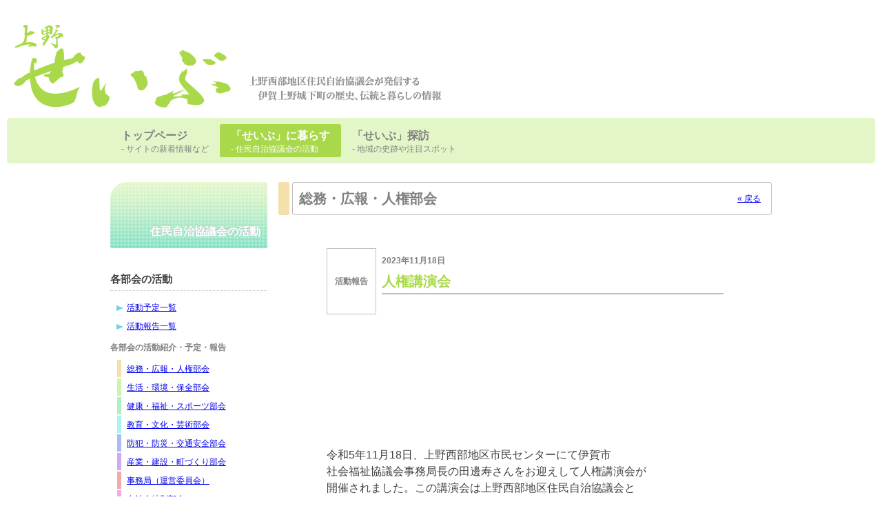

--- FILE ---
content_type: text/html; charset=UTF-8
request_url: https://uenoseibu.com/jitikai/group/koho/report/%E4%BA%BA%E6%A8%A9%E8%AC%9B%E6%BC%94%E4%BC%9A-5
body_size: 12123
content:
<!DOCTYPE html>
<html lang="ja">
<head>
<meta charset="utf-8">
<title>活動報告：[2023年11月18日] 人権講演会 | 上野せいぶ</title>
<!--[if lte IE 8]>
<script type="text/javascript" src="https://uenoseibu.com/wp/wp-content/themes/seibu2013/js/html5shiv.js"></script>
<script type="text/javascript" src="https://uenoseibu.com/wp/wp-content/themes/seibu2013/js/selectivizr.js"></script>
<![endif]-->
<script type="text/javascript" src="https://uenoseibu.com/wp/wp-content/themes/seibu2013/js/jquery.js"></script>
<!--script type="text/javascript" src="https://uenoseibu.com/wp/wp-content/themes/seibu2013/js/cssfx.js"></script-->
<script type="text/javascript" src="https://uenoseibu.com/wp/wp-content/themes/seibu2013/js/jquery.prefixfree.js"></script>
<script type="text/javascript" src="https://uenoseibu.com/wp/wp-content/themes/seibu2013/js/jquery.seibuStylize.js"></script>
<script type="text/javascript" src="https://uenoseibu.com/wp/wp-content/themes/seibu2013/js/footerFixed.js"></script>
<link rel="stylesheet" href="https://uenoseibu.com/wp/wp-content/themes/seibu2013/style.css" type="text/css" class="cssfx" />
<script type="text/javascript"><!--
/*
  var _gaq = _gaq || [];
  _gaq.push(['_setAccount', '']);
  _gaq.push(['_trackPageview']);

  (function() {
    var ga = document.createElement('script'); ga.type = 'text/javascript'; ga.async = true;
    ga.src = ('https:' == document.location.protocol ? 'https://ssl' : 'http://www') + '.google-analytics.com/ga.js';
    var s = document.getElementsByTagName('script')[0]; s.parentNode.insertBefore(ga, s);
  })();
*/
//-->
</script>
</head>
<body>

<header id="common_header">

	<h1 id="site_title"><a href="https://uenoseibu.com"><img src="https://uenoseibu.com/wp/wp-content/themes/seibu2013/img/uenoseibu_title.png" width="660" height="144" alt="上野せいぶ（上野西部地区住民自治協議会が発信する伊賀上野城下町の歴史と伝統、暮らしの情報）" /></a></h1>

	<nav id="header_navi">
		<ul id="header_navi_list" class="clearfix"><li><a href="/"><span class="title">トップページ</span><span class="description"> - サイトの新着情報など</span></a></li><li><a href="https://uenoseibu.com/jitikai" class="current"><span class="title">「せいぶ」に暮らす</span><span class="description"> - 住民自治協議会の活動</span></a></li><li><a href="https://uenoseibu.com/tampo"><span class="title">「せいぶ」探訪</span><span class="description"> - 地域の史跡や注目スポット</span></a></li></ul>
	</nav>

</header>

<div id="common_body" class="category_jitikai clearfix">



	<h2 id="category_title">住民自治協議会の活動</h2>


	<article id="document" class="document_jitikai_group">

		<header id="document_header" class="koho_marker clearfix">

			<h1 id="document_title">総務・広報・人権部会</h1>

			<p class="link_navi"><a href="https://uenoseibu.com/jitikai/group/koho">&laquo; 戻る</a></p>

		</header>

		<section class="document_body">

			
			<h1 class="document_heading clearfix"><span class="label">活動報告</span> <span class="date">2023年11月18日</span> <span class="heading">人権講演会</span></h1>

			<div class="document_content">


				<p>&nbsp;</p>
<p>&nbsp;</p>
<p>&nbsp;</p>
<p>令和5年11月18日、上野西部地区市民センターにて伊賀市<br />
社会福祉協議会事務局長の田邊寿さんをお迎えして人権講演会が<br />
開催されました。この講演会は上野西部地区住民自治協議会と<br />
上野西部地区人権啓発草の根運動推進会議の共催で毎年この時期に<br />
開催されています。<br />
今年のテーマは「自分らしく生きるために」で「私のこれからは<br />
私が決める」の副題で講演頂きました。</p>
<p>先生は一人暮らしが増えてきている現状を説明され、高齢者の社会的<br />
孤独・孤立のリスクから社会的支援・権利擁護支援を必要とする人が<br />
増加していることを説明されました。続いて判断能力が低下された方<br />
への日常生活自立支援事業や法定後見制度についてお話されました。</p>
<p>また厚生労働省が作成したビデオで入院された高齢者が制度を利用して<br />
生活を立て直していく様子の説明があり、今まではこのような場合<br />
「後見」が中心の制度であったが現在は本人が出来ることは出来る<br />
だけやってもらうという方向に変わってきていると説明されました。</p>
<p>その他、任意後見制度や遺言の話もあり、最後に「人は一人では生<br />
きられない、だからこそ助け合いが必要である」「地域で安心して<br />
暮らし続けるために、地域でつくるネットワークを」と結ばれました。</p>
<p><img class="alignleft size-medium wp-image-2760" alt="2023-11-18人権講演会IMG_5440" src="https://uenoseibu.com/wp/files/2023/11/dbac40d2dc749fc96141bdc57a1a12c5-240x183.jpg" width="240" height="183" /></p>
<p>&nbsp;</p>

				
					
				
				
			</div>

						<nav class="document_content">

				<ul class="navi_neighbors">
					<li class="navi_neighbors_prev"><a href="https://uenoseibu.com/jitikai/group/koho/report/%e3%81%9b%e3%81%84%e3%81%b6%e3%81%a0%e3%82%88%e3%82%8a%e7%ac%ac64%e5%8f%b7">&lsaquo; 前の活動報告</a></li>					<li class="navi_neighbors_next"><a href="https://uenoseibu.com/jitikai/group/koho/report/%e6%97%a7%e4%b8%8a%e9%87%8e%e5%b8%82%e5%ba%81%e8%88%8e%e6%94%b9%e4%bf%ae%e6%95%b4%e5%82%99%e5%b7%a5%e4%ba%8b%e8%aa%ac%e6%98%8e%e4%bc%9a">次の活動報告 &rsaquo;</a></li>				</ul>

			</nav>
					</section>


		<footer id="document_footer">
	
			<p class="link_navi"><a href="https://uenoseibu.com/jitikai/group/koho">「総務・広報・人権部会」トップに戻る</a></p>

		</footer>

	</article>



	<nav id="category_navi">

		<ul id="jitikai_navi">
			<li><span class="heading">各部会の活動</span>
				<ul>
					<li class="link_item"><img src="https://uenoseibu.com/wp/wp-content/themes/seibu2013/img/marker_arrow.png" width="12" height="12" alt="" class="listmarker_go list_marker" /><a href="https://uenoseibu.com/jitikai/plans">活動予定一覧</a></li>
					<li class="link_item"><img src="https://uenoseibu.com/wp/wp-content/themes/seibu2013/img/marker_arrow.png" width="12" height="12" alt="" class="listmarker_go list_marker" /><a href="https://uenoseibu.com/jitikai/reports">活動報告一覧</a></li>
					<li><span class="subHeading">各部会の活動紹介・予定・報告</span>
						<ul>							<li class="link_item_group koho_border"><a href="https://uenoseibu.com/jitikai/group/koho">総務・広報・人権部会</a></li>
													<li class="link_item_group kankyo_border"><a href="https://uenoseibu.com/jitikai/group/kankyo">生活・環境・保全部会</a></li>
													<li class="link_item_group sports_border"><a href="https://uenoseibu.com/jitikai/group/sports">健康・福祉・スポーツ部会</a></li>
													<li class="link_item_group bunka_border"><a href="https://uenoseibu.com/jitikai/group/bunka">教育・文化・芸術部会</a></li>
													<li class="link_item_group anzen_border"><a href="https://uenoseibu.com/jitikai/group/anzen">防犯・防災・交通安全部会</a></li>
													<li class="link_item_group machi_border"><a href="https://uenoseibu.com/jitikai/group/machi">産業・建設・町づくり部会</a></li>
													<li class="link_item_group unei_border"><a href="https://uenoseibu.com/jitikai/group/unei">事務局（運営委員会）</a></li>
													<li class="link_item_group toku_border"><a href="https://uenoseibu.com/jitikai/group/toku">自治会特別部会</a></li>
						</ul>
					</li>
				</ul>
			</li>
			<li><span class="heading">地域の取り組み</span>
				<ul>					<li class="link_item"><img src="https://uenoseibu.com/wp/wp-content/themes/seibu2013/img/marker_arrow.png" width="12" height="12" alt="" class="listmarker_go list_marker" /><a href="https://uenoseibu.com/jitikai/operation/%e8%b2%b7%e3%81%84%e7%89%a9%e3%83%90%e3%82%b9%e3%81%ae%e9%81%8b%e8%a1%8c">買い物バスの運行</a></li>
									<li class="link_item"><img src="https://uenoseibu.com/wp/wp-content/themes/seibu2013/img/marker_arrow.png" width="12" height="12" alt="" class="listmarker_go list_marker" /><a href="https://uenoseibu.com/jitikai/operation/%e5%9f%8e%e4%b8%8b%e7%94%ba%e6%95%a3%e7%ad%96%e3%82%ac%e3%82%a4%e3%83%89-%e4%ba%8b%e5%89%8d%e8%a6%8b%e5%ad%a6%e4%bc%9a">城下町散策ガイド 事前見学会</a></li>
									<li class="link_item"><img src="https://uenoseibu.com/wp/wp-content/themes/seibu2013/img/marker_arrow.png" width="12" height="12" alt="" class="listmarker_go list_marker" /><a href="https://uenoseibu.com/jitikai/operation/%e5%b9%b3%e6%88%90%ef%bc%92%ef%bc%99%e5%b9%b4%e3%80%80%e7%b7%8f%e4%bc%9a">往古川の水をきれいにしよう会　平成２９年総会</a></li>
									<li class="link_item"><img src="https://uenoseibu.com/wp/wp-content/themes/seibu2013/img/marker_arrow.png" width="12" height="12" alt="" class="listmarker_go list_marker" /><a href="https://uenoseibu.com/jitikai/operation/%e5%be%80%e5%8f%a4%e5%b7%9d%ef%bc%88%e3%81%8a%e3%82%82%e3%81%8c%e3%82%8f%ef%bc%89%e3%81%ae%e6%b0%b4%e3%82%92%e3%81%8d%e3%82%8c%e3%81%84%e3%81%ab%e3%81%97%e3%82%88%e3%81%86%e4%bc%9a">往古川（おもがわ）の水をきれいにしよう会</a></li>
				</ul>
			</li>
			<li><span class="heading">各種資料</span>
				<ul>					<li class="link_item"><img src="https://uenoseibu.com/wp/wp-content/themes/seibu2013/img/marker_arrow.png" width="12" height="12" alt="" class="listmarker_go list_marker" /><a href="https://uenoseibu.com/jitikai/reference/jitikai_about">上野西部地区住民自治協議会 概要</a></li>
									<li class="link_item"><img src="https://uenoseibu.com/wp/wp-content/themes/seibu2013/img/marker_arrow.png" width="12" height="12" alt="" class="listmarker_go list_marker" /><a href="https://uenoseibu.com/jitikai/reference/jitikai_kiyaku">上野西部地区住民自治協議会 規約</a></li>
									<li class="link_item"><img src="https://uenoseibu.com/wp/wp-content/themes/seibu2013/img/marker_arrow.png" width="12" height="12" alt="" class="listmarker_go list_marker" /><a href="https://uenoseibu.com/jitikai/reference/sokai_reports">総会報告</a></li>
									<li class="link_item"><img src="https://uenoseibu.com/wp/wp-content/themes/seibu2013/img/marker_arrow.png" width="12" height="12" alt="" class="listmarker_go list_marker" /><a href="https://uenoseibu.com/jitikai/reference/relations">関連リンク</a></li>
									<li class="link_item"><img src="https://uenoseibu.com/wp/wp-content/themes/seibu2013/img/marker_arrow.png" width="12" height="12" alt="" class="listmarker_go list_marker" /><a href="https://uenoseibu.com/jitikai/reference/contact">お問い合わせ</a></li>
				</ul>
			</li>
			<li class="link_item_extra link_item_extra_1st"><img src="https://uenoseibu.com/wp/wp-content/themes/seibu2013/img/marker_arrow.png" width="12" height="12" alt="" class="listmarker_go list_marker" /><a href="https://uenoseibu.com/koho-seibu">広報紙《せいぶ》</a></li>
			<li class="link_item_extra"><img src="https://uenoseibu.com/wp/wp-content/themes/seibu2013/img/marker_arrow.png" width="12" height="12" alt="" class="listmarker_go list_marker" /><a href="https://uenoseibu.com/kominkan-dayori">公民館だより</a></a></li>
		</ul>

	</nav>


</div>
<footer id="common_footer">

	<p id="footer_navi"><a href="/">トップページ</a> | <a href="https://uenoseibu.com/jitikai/reference/jitikai_about">上野西部地区住民自治協議会について</a> | <a href="https://uenoseibu.com/jitikai/reference/contact">お問い合わせ</a></p>

</footer>
</body>
</html>


--- FILE ---
content_type: text/css
request_url: https://uenoseibu.com/wp/wp-content/themes/seibu2013/style.css
body_size: 31611
content:
/*
Theme Name: SEIBU2013
Theme URI: http://wordpress.org/
Author: Nao Asai
Author URI: http://wordpress.org/
Description: for uenoseibu
Version: 1.0
*/


/* =Reset
-------------------------------------------------------------- */

html,body,div,span,object,iframe,h1,h2,h3,h4,h5,h6,p,blockquote,pre,abbr,address,cite,code,del,dfn,em,img,ins,kbd,q,samp,small,strong,sub,sup,var,b,i,dl,dt,dd,ol,ul,li,fieldset,form,label,legend,table,caption,tbody,tfoot,thead,tr,th,td,article,aside,canvas,details,figcaption,figure,footer,header,hgroup,menu,nav,section,summary,time,mark,audio,video{margin:0;padding:0;border:0;outline:0;font-size:100%;vertical-align:baseline;background:transparent}
body{line-height:1}
article,aside,details,figcaption,figure,footer,header,hgroup,menu,nav,section{display:block}
nav ul{list-style:none}
blockquote,q{quotes:none}
blockquote:before,blockquote:after,q:before,q:after{content:none}
a{margin:0;padding:0;font-size:100%;vertical-align:baseline;background:transparent}
ins{background-color:#ff9;color:#000;text-decoration:none}
mark{background-color:#ff9;color:#000;font-style:italic;font-weight:bold}
del{text-decoration:line-through}
abbr[title],dfn[title]{border-bottom:1px dotted;cursor:help}
table{border-collapse:collapse;border-spacing:0}
hr{display:block;height:1px;border:0;border-top:1px solid #ccc;margin:1em 0;padding:0}
input,select{vertical-align:middle}
img{vertical-align:bottom;}

/* 色設定
グレー　10%:1a1a1a 25%:404040 50%:#808080 75%:#bfbfbf 90%:#e5e5e5
淡い緑　#e3f6c8
濃い緑　#a9d84b
中間青緑　#70dcc4
濃い青緑　#40d0b0
アクセント紫　#a761f5

-------------------------------------------------------------- */


/* 基本設定
-------------------------------------------------------------- */
body{
	min-width:1000px;
	font-family:'Lucida Grande','Hiragino Kaku Gothic ProN',Meiryo, sans-serif;
}

.clearfix{
	width:100%;
	zoom:1;
}

.clearfix:after{
	content:"";
	display:block;
	clear:both;
}

a:link{
}

a:visited{
}

a:hover{
	opacity:0.5;
}

a.handler{
	color:#bfbfbf !important;
}

img.list_marker{
	margin-right:4px;
	vertical-align:middle;
}

.small{
	font-size:75%;
}

.subText{
	color:#808080;
}

.blank{
	color:#808080;
}

.date{
	color:#808080;
}

.list_heading{
	font-weight:bold;
}

.link_navi{
	color:#808080;
}

.group{
	font-size:75%;
}

.fileData{
	margin:0 0.5em;
	font-size:75%;
	color:#808080;
}

.alignright{
	float:right;
	margin-left:16px;
}

.alignleft{
	float:left;
	margin-right:16px;
}

.aligncenter{
	margin:0 auto;
}

img.alignright,
img.alignleft,
img.aligncenter{
	display:block;
	margin-top:4px;
	margin-bottom:4px;
}

.right{
	margin-left:auto;
	margin-right:0;
}

.left{
	margin-left:0;
	margin-right:auto;
}

/* 共用デザイン
-------------------------------------------------------------- */
/* エリアリンク 2018-03-01 追加 */
.border_link {
	display: block;
	border: solid 1px #cccccc;
	padding: 0;
	color: inherit;
	text-decoration: none;
}








/* カプセル風見出し */
.heading_capsule_container{
	position:relative;
}

	.heading_capsule{
		border:1px solid #bfbfbf;
		border-radius:24px;
		height:46px;
		line-height:46px;
		color:#808080;
	}

	.heading_capsule .label{
		display:table;
		float:left;
		margin:-1px 7px -1px -1px;
		padding-left:16px;
		border-radius:24px 0 0 24px;
		border-right:1px solid #bfbfbf;
		background:#a9d84b;
		height:48px;
		line-height:48px;
		color:#ffffff;
	}

	.heading_capsule .label:after{
		content:"";
		display:table-cell;
		width:6px;
		border-right:2px solid #ffffff;
	}

	.heading_capsule_container .link_navi{
		position:absolute;
		top:12px;
		right:16px;
		font-size:75%;
		line-height:2;
	}

/* タブ風見出し…タブ＋ボーダーの合計heightは32px、上余白16px */
.heading_tab{
	position:relative;
	top:-8px;
	display:inline;
	padding:8px 0.75em 2px 1em;
	border-radius:5px 5px 0 0;
	background:#a9d84b;
	letter-spacing:0.25em;
	color:#ffffff;
	line-height:1;
}

	.heading_tab_container{
		position:relative;
	}

	.heading_tab_container:before{
		content:"";
		display:block;
		margin-bottom:-16px;
		border-bottom:6px solid #a9d84b;
		padding-top:16px;
		width:100%;
		height:26px;
}

/* 右揃えボーダー見出し…2行取り */
.heading_border{
	position:relative;
	top:12px;
	display:inline;
	background:#ffffff;
	letter-spacing:0.5em;
	line-height:1.5;
	margin-left:0 !important;
	border-left:0 !important;
	padding-left:0 !important;
	font-size:100% !important;
	line-height:1.5 !important;
}

	.heading_border:before{
		content:"";
		display:block;
		margin-top:24px;
	}

	.heading_border:after{
		content:"";
		display:block;
		position:relative;
		top:-0.75em;
		z-index:-1;
		margin-bottom:22px;/* 24-2 */
		border-top:1px dotted #bfbfbf;
		height:1px;
	}



/* 共通レイアウト（ヘッダ・ボディ・フッタ）
-------------------------------------------------------------- */
/* ヘッダ */
#common_header{
	padding:24px 10px;
}

	#site_title{
	}

	#header_navi{
		margin:3px 0;
		padding:9px 10px;
		background:#e3f6c8;
		border-radius:5px;
	}

	#header_navi_list{
		margin:0 auto;
		width:960px;
	}

		#header_navi_list li{
			float:left;
		}

		#header_navi_list a{
			display:block;
			padding:9px 16px 6px;
			text-decoration:none;
			color:#808080;
		}

		#header_navi_list a.current{
			background:#a9d84b;
			border-radius:3px;
			color:#ffffff;
		}

		#header_navi_list .title{
			display:block;
			font-weight:bold;
		}

		#header_navi_list .description{
			display:block;
			padding-top:5px;
			font-size:75%;
		}

/* ボディ */
#common_body{
	margin:0 auto;
	padding:0 20px 48px;
	width:960px;
	color:#404040;
}


/* フッタ */
#common_footer{
	height:120px;
	background:url("img/bg_gradate_x.png") repeat-x;
	box-shadow:0 6px 6px -6px rgba(0,0,0,.25) inset;
}

	#footer_navi{
		margin:0 auto;
		padding:24px 16px;
		width:928px;
		text-align:center;
		color:#bfbfbf;
	}

		#footer_navi a{
			color:#808080;
		}


/* 各カテゴリ　ボディ部分の基本レイアウト（カラム設定）
-------------------------------------------------------------- */
/* 自治協議会 */
.category_jitikai{
}
	.category_jitikai #category_title{
		float:left;
		padding:60px 10px 12px;
		width:208px;
		border-radius:24px 2px 2px 2px;
		background:url('img/bg_gradate_x.png');
		text-align:right;
		line-height:1.5;
		color:#ffffff;
		text-shadow:0 -1px 1px #bfbfbf;
	}

	.category_jitikai #document{
		float:right;
		width:716px;
		min-height:96px;
	}

	.category_jitikai #category_navi{
		float:left;
		width:228px;
	}

/* 行事 */
.category_ichinen{
}


	.category_ichinen #category_title{
		float:left;
		width:228px;
	}

	.category_ichinen #document{
		float:right;
		width:716px;
		min-height:360px;
	}

		.category_ichinen .ichinen_top{
			width:960px !important;
		}

	.category_ichinen #category_navi{
		float:left;
		width:228px;
	}

/* 探訪 */
.category_tampo{
}


	.category_tampo #category_title{
		padding:18px 0 4px;
		border-bottom:2px #bfbfbf solid;
		font-family:serif;
		font-style:italic;
		font-size:150%;
		color:#808080;
	}

	.category_tampo .tampo_index{
		margin:0 auto;
		width:716px;
	}


/* アルバムレイアウト
-------------------------------------------------------------- */
.category_album{
}
	.category_album #document{
		margin:0 auto;
		width:960px;
	}


/* 各カテゴリ　ドキュメント部分のレイアウト
-------------------------------------------------------------- */
/* 共通 */
#document{
}

#document > *{
	margin-top:48px;
}

#document > #document_header{
	margin-top:0;
}

/*カラム*/
.document_full_column_1_1{
	clear:both;
}

	.document_full_column_1_1 > *{
		float:left;
		padding-left:24px;
		width:468px;
	}

		.document_full_column_1_1 > *:first-child{
			padding-left:0;
		}

.document_column_1_1 > *{
	float:left;
	padding-left:12px;
	width:352px;
}

	.document_column_1_1 > *:first-child{
		padding-left:0;
	}

.document_column_16_10 > *{
	float:left;
	padding-left:12px;
	width:272px;
}

	.document_column_16_10 > *:first-child{
		padding-left:0;
		width:432px;
	}

/* 汎用クラス */
.index .blank{
	padding:48px 2em;
	text-align:center;
	line-height:1.5;
}



/* 本文 */
.document_body{
	margin:48px auto 0;
	width:576px;
}

/* document_body見出し */
.document_heading{
	padding-bottom:24px;
}

	.document_heading .label{
		display:block;
		float:left;
		margin-right:8px;
		border:1px solid #bfbfbf;
		padding:35px 5px;
		width:60px;
		font-size:75%;
		line-height:2;
		text-align:center;
		color:#808080;
	}

	.document_heading .label ~ *{
		margin-left:80px;
	}

	.document_heading .date{
		display:block;
		margin-bottom:-12px;
		padding:6px 0;
		font-size:75%;
		line-height:2;
	}

	.document_heading .heading{/*2行取り*/
		display:block;
		border-bottom:2px solid #bfbfbf;
		margin-bottom:5px;
		padding:12px 0 5px;
		font-size:125%;
		line-height:1.2;
		color:#a9d84b;
	}

	.document_heading .subHeading{
		display:block;
		padding:2px 0 2px 2em;
		line-height:1.25;
		}


/* document_body本文 */
.document_content{
	margin-top:24px;
	line-height:1.5;
}

	/* 汎用スタイル */
	.document_content h1,
	.document_content h2,
	.document_content h3,
	.document_content h4,
	.document_content h5,
	.document_content h6,
	.document_content p,
	.document_content ul,
	.document_content ol,
	.document_content dl,
	.document_content table,
	.document_content hr,
	.document_content iframe{
		margin-top:24px;
	}

	.document_content dt{
		font-weight:bold;
	}

	.document_content dd{
		margin-left:2em;
	}

		.document_content .size_full{
			width:100%;
		}

		.document_content .size_3_4{
			width:432px;
		}

		.document_content .size_2_3{
			width:384px;
		}

		.document_content .size_middle{
			width:288px;
		}

		.document_content .size_small{
			width:192px;
		}

	.document_content p.note_expiration{
	 	margin:24px auto 0;
	 	box-sizing:border-box;
		border:3px solid #70dcc4;
		padding:21px 13px;
		width:432px;
		border-radius:12px;
		background:#e5e5e5;
		text-align:center;
		font-weight:bold;
		color:#40d0b0;
	}

	.document_content .heading{
		margin-left:7px;
		border-left:6px solid #70dcc4;
		padding-left:7px;
		font-size:125%;
		line-height:1.2;
	}

	.document_content .subHeading:before{
		content:"──";
		color:#70dcc4;
	}

	.document_content .heading_border:before{
		margin-top:48px !important;
	}

	.document_content table{
		margin-bottom:-1px;
		border-width:1px 1px 0 0;
		border-style:solid;
		border-color:#bfbfbf;
	}

	.document_content caption{
		font-weight:bold;
	}

	.document_content td,
	.document_content th{
		border-width:0 0 1px 1px;
		border-style:solid;
		border-color:#bfbfbf;
		padding:6px 8px 5px;
	}

	.document_content th{
		background:#e5e5e5;
	}

	.document_content li ul,
	.document_content li ol,
	.document_content li dl{
		margin-top:0 !important;
	}

	.document_content li{
		margin-left:2em;
	}

	ul.link_list{
		margin-top:0;
		line-height:1.5;
	}

	ul.years_list li,
	ul.files_list li,
	ul.link_list li{
		list-style:none !important;
	}

	ul.years_list>li{
		margin-left:0 !important;
	}

	ul.years_list .heading_border{
		letter-spacing:0;
	}

	.link_more{
		text-align:right;
	}

	/* 前後関係 */
	.document_content .navi_neighbors{
		display:table;
		margin-top:65px !important;/*48+17*/
		border-top:2px solid #bfbfbf;
		padding-top:5px;
		width:100%;
		font-size:75%;
		line-height:2;
	}

		.document_content .navi_neighbors li{
			display:table-cell;
			color:#808080;
		}

		.document_content .navi_neighbors li.navi_neighbors_prev{
			padding-right:1em;
		}

		.document_content .navi_neighbors li.navi_neighbors_next{
			padding-left:1em;
			text-align:right;
		}

	/* アルバム */
	.document_album .document_content{
		margin:12px -16px !important;
		border:1px solid #bfbfbf;
		padding:11px 15px;
	}

	.document_content .album_image{
		margin:0 !important;
		text-align:center;
	}

	.document_content .album_image_title{
		margin-top:11px;
		border-top:1px dotted #bfbfbf;
		padding:12px 0 12px;
		font-size:125%;
		line-height:1.25;
	}

	.document_content .album_image_caption{
		margin:0 !important;
		padding-left:2em;
	}

	.document_album .document_body .link_navi{
		font-size:75%;
		line-height:2;
		text-align:center;
	}

	/* ギャラリー */
	.gallery{
		margin:48px 0 0 0;
		padding:2px 0;
		line-height:1;
	}

		.gallery_heading{
			float:left;
			margin:2px 4px 0 0 !important;
			padding-right:8px;
			width:133px;
			height:92px;
			background:#a9d84b;
			border-radius:16px 0 0 0;
			color:#ffffff;
			line-height:92px;
			text-align:right;
		}

		ul.gallery_thumbs{
			margin:0 -4px 0 0;
		}

			ul.gallery_thumbs li{
				float:left;
				margin:0 4px 0 0;
				padding:2px 0;
				width:141px;
				list-style:none;
			}

			.gallery_thumbs a{
				display:block;
				border:1px solid #e5e5e5;
				padding:4px;
			}

			.gallery_thumbs span.current{
				display:block;
				border:1px solid #e5e5e5;
				padding:4px;
				background:#e5e5e5 url("img/bg_dotted.png");
			}

			.gallery_thumbs span.current img{
				opacity:0.25;
			}

	/* その他 */
	.date_update{
		margin-top:48px !important;
		text-align:right;
	}

	/* リンク */
	.bookmark_list{
		margin-bottom:-24px;
	}

		.bookmark_list li{
			margin:0 !important;
			list-style:none;
		}

		.bookmark_list li .heading_border{
			letter-spacing:0 !important;
		}

		.bookmark_list ul{
			margin:0 0 24px -32px;
		}

		.bookmark_list ul li{
			display:inline-block;
			margin-left:32px !important;
			vertical-align:top;
			min-width:272px;
		}

/* フッタ */
#document_footer{
	margin-top:59px;
	border-top:1px solid #bfbfbf;
	padding-top:12px;
}

	#document_footer .link_navi{
		padding:12px 0;
		font-size:75%;
		line-height:2;
		text-align:center;
	}


/* キャッチャー
-------------------------------------------------------------- */
.catcher{
	position:relative;
	height:360px;
}

	.catcher .catcher_text{
		position:absolute;
		bottom:0;
		z-index:1;
		padding:12px 16px;
		width:684px;
		background-image:url("img/jitikai_top_bg.png");
		color:#ffffff;
	}

		.catcher .catcher_text #document_title{
			float:left;
			margin-right:12px;
			padding:6px 0;
			font-size:125%;
			line-height:1.2;
		}

		.catcher .catcher_text .leader{
			font-size:75%;
			line-height:1.5;
		}

	.catcher .catcher_visual{
		position:absolute;
		height:100%;
		overflow:hidden;
	}




/* 自治協議会　各種レイアウト
-------------------------------------------------------------- */
/* 汎用ヘッダ */
.document_general{
}

	.document_general #document_header{
		position:relative;
		border:1px solid #bfbfbf;
		padding:0 15px;
		height:46px;
		border-radius:2px 24px 2px 2px;
	}

	.document_general #document_header #document_title{
		display:table-cell;
		width:100%;
		height:46px;
		vertical-align:middle;
		line-height:1.25;
		color:#808080;
	}

	.document_general #document_header .label{
		padding:0 0.5em;
		border-radius:3px;
		background:#a9d84b;
		color:#ffffff;
		font-size:75%;
		line-height:1.5;
		vertical-align:middle;
	}

	.document_general #document_header .link_navi{
		display:table-cell;
		font-size:75%;
		line-height:1.5;
		text-align:right;
		white-space:nowrap;
		vertical-align:middle;
	}



/* インデックス系のヘッダ */
.document_index{
}

	.document_index #document_header{
		position:relative;
	}

	.document_index #document_header .link_navi{
		position:absolute;
		right:0;
		top:26px;
		font-size:75%;
	}


/* 各部会のヘッダ */
.document_jitikai_group{
}

	.jitikai_top ul.link_list{
		margin:24px 0;
	}

	.jitikai_top ul.link_list li{
		margin-left:1em;
	}


	.document_jitikai_group #document_header{
		position:relative;
	}

	.document_jitikai_group #document_header:before{
		content:"";
		display:block;
		float:left;
		border-radius:3px;
		width:16px;
		height:48px;
	}

	.document_jitikai_group #document_title{
		float:right;
		border:1px solid #bfbfbf;
		padding:11px 9px;
		width:676px;
		border-radius:3px;
		font-size:125%;
		line-height:1.2;
		color:#808080;
	}

	.document_jitikai_group #document_header .link_navi{
		position:absolute;
		top:18px;
		right:16px;
		font-size:75%;
	}

/* 自治会トップページ */
.jitikai_top{
}

	.jitikai_top .catcher{
		margin-bottom:-24px;
	}

	/* 部会のリスト */
	#jitikai_top_groupIndex{
		margin:24px 0 -48px -16px;
	}

		#jitikai_top_groupIndex h1{
			float:left;
			margin-left:16px;
			width:228px;
		}

		#jitikai_top_groupIndex .group_list{
			padding-bottom:12px;
		}

		#jitikai_top_groupIndex .group_list li{
			list-style:none;
			display:inline-block;
			margin:0 0 12px 16px;
			width:228px;
			vertical-align:top;
			font-size:75%;
			line-height:1.5;
		}

		#jitikai_top_groupIndex .group_list a{
			display:block;
			padding:1px;
			border-radius:10px;
			color:#ffffff;
		}

		#jitikai_top_groupIndex .group_list .group{
			display:block;
			padding:8px 11px 3px;
			font-weight:bold;
			font-size:125%;
			line-height:1.2;
			color:#ffffff;
		}

		#jitikai_top_groupIndex .group_list .excerpt{
			display:block;
			background:#ffffff;
			padding:6px 11px 5px;
			border-radius:0 0 8px 8px;
			color:#404040;
		}

	/* 更新情報 */
	.jitikai_top .headlines_list{
		padding:0 16px;
		line-height:1.5;
	}

		.jitikai_top .headlines_list li{
			list-style:none;
		}

	.jitikai_top .headlines_list > li:after{
		content:"";
		display:block;
		clear:both;
		margin:0 0 12px;
		border-bottom:1px solid #e5e5e5;
		padding-bottom:11px;
	}

		.jitikai_top .headlines_list > li:last-child:after{
			margin:0;
			border:none;
			padding:0;
		}

		.jitikai_top .headlines_list .headline,
		.jitikai_top .headlines_list .thumb{
			display:table-cell;
			vertical-align:top;
		}

			.jitikai_top .headlines_list .headline{
				width:100%;
			}

			.jitikai_top .headlines_list .thumb{
				margin:0;
				padding:4px 0 4px 8px;
				width:104px;
				text-indent:0;
			}

		.jitikai_top .headlines_list .label{
			background:#a761f5;
			border-radius:3px;
			padding:0 0.5em;
			font-size:75%;
			font-weight:bold;
			line-height:1.5;
			color:#ffffff;
		}

		.jitikai_top .headlines_list .date_update{
			font-size:75%;
			font-weight:bold;
			line-height:1.5;
			color:#bfbfbf;
}

			.jitikai_top .headlines_list .page{
				display:block;
				margin-left:2em;
			}

	/* 直近予定 */
	.jitikai_top .plans_list{
		padding:0 0 8px;
		line-height:1.5;
	}

		.jitikai_top .plans_list li{
			list-style:none;
			margin-top:8px;
			padding:11px 7px;
			border:1px solid #e5e5e5;
		}

		.jitikai_top .plans_list li:first-child{
			margin-top:20px;
		}

		.jitikai_top .plans_list .date{
			padding:0 0.5em;
			border-radius:3px;
			background:#808080;
			color:#ffffff;
			vertical-align:bottom;
		}

		.jitikai_top .plans_list .group{
		}

		.jitikai_top .plans_list .title:before{
			content:"";
			display:block;
			margin-top:8px;
			border-top:1px dotted #bfbfbf;
			height:7px;
		}

/* 自治会以外トップページ */
.ichinen_top,.tampo_top{

}

	.ichinen_top #document_header,
	.tampo_top #document_header{
		float:left;
		margin-bottom:24px;
		width:244px;/*228+16*/
		height:360px;
	}

	.category_top_info{
		position:relative;
		float:left;
		margin:24px 0 0 !important;
		border-bottom:1px dotted #bfbfbf;
		width:716px;
		height:311px;
		overflow:auto;
		line-height:1.5;
	}

		.category_top_info .heading{
			position:absolute;
		}

		.category_top_info .headlines_list{
			margin-top:72px;
			padding:12px 12px 12px 16px;
			list-style:none;
		}

		.category_top_info .headlines_list li{
			margin-left:2em;
			text-indent:-2em;
		}

/* イベントトップページ */
.category_top_events{
	clear:both;
	margin-top:0 !important;
	line-height:1.5;
}

	.ichinen_top_events_column{
		float:left;
	}

		.ichinen_top_events_column_main{
			width:472px;
		}

		.ichinen_top_events_column_sub{
			margin-bottom:-36px;
			width:488px;
			overflow:hidden;
		}

		.ichinen_top_events_column_sub article{
			position:relative;
			top:-36px;
			display:inline-block;
			padding-left:16px;
			width:228px;
			vertical-align:top !important;
			*display:inline;
			*zoom:1;
		}

		.ichinen_top_events_column_sub article:before{
			position:relative;
			top:-7px;
			content:"";
			display:block;
			margin-top:33px;
			border-top:3px dotted #e5e5e5;
		}

	.category_top_events .wp-post-image{
		display:block;
		margin:9px 0;
	}

	.category_top_events .name{
		display:block;
		margin-left:20px;
		padding:8px 0 8px;
		line-height:1.25;
		text-indent:-16px;
	}

	.category_top_events .date,
	.category_top_events .excerpt{
		font-size:75%;
	}



/* 活動インデックスsection */
.jitikai_act_index{
	margin-top:48px;
}

	/* 活動のindex */
	.jitikai_act_index > ul{
		margin-top:24px;
	}

		.jitikai_act_index > ul li{
			list-style:none;
		}

	.jitikai_index_list{
	}

		.jitikai_index_list li{
			list-style:none;
		}

		.jitikai_index_list > li{
			margin-left:2em;
			text-indent:-2em;
			line-height:1.5;
		}

	/* 月ごとに表示 */
	.jitikai_index_list_monthly{
		margin-top:-24px;
		padding:14px 0;
	}

		.jitikai_index_list_monthly > li{
			padding:2px 0;
		}

		.jitikai_index_list_monthly > li > *{
			display:table-cell;
		}

		.jitikai_index_list_monthly .list_heading{
			padding:10px 8px;
			width:88px;
			background:#e3f6c8;
			color:#808080;
			text-align:right;
		}

		.jitikai_index_list_monthly .jitikai_index_list{
			padding:10px 0 10px 14px;
			width:458px;
		}

/* 各カテゴリ　目次部分のレイアウト
-------------------------------------------------------------- */
/* 自治協議会 */
#jitikai_navi{ /* 12px/18px */
	font-size:75%;
	line-height:1.5;
}

	#jitikai_navi img.list_marker{
		margin-left:8px;
	}

	#jitikai_navi .heading{
		display:block;
		margin-bottom:10px;
		border-bottom:1px dotted #bfbfbf;
		padding:36px 0 7px;
		font-weight:bold;
		font-size:125%;
		line-height:1.2;
	}

	#jitikai_navi .subHeading{
		display:block;
		padding:9px 0;
		font-weight:bold;
		color:#808080;
	}

	#jitikai_navi .link_item{
		margin-left:24px;
		padding:5px 0 4px;
		text-indent:-24px;
	}

	#jitikai_navi .link_item_group{
		margin:2px 0 0 10px;
		border-width:0 0 0 6px;
		border-style:solid;
		padding:4px 0 3px 8px;
	}

		#jitikai_navi .link_item_group:first-child{
			margin-top:0;
		}


	#jitikai_navi .link_item_extra{
		padding:5px 0 4px;
	}

		#jitikai_navi .link_item_extra_1st{
			margin-top:15px;
			border-top:2px solid #bfbfbf;
			padding-top:15px;
		}

/* 行事 */
#event_navi{ /* 12px/18px */
	margin:18px 0;
	font-size:75%;
	line-height:1.5;
}

	#event_navi img.list_marker{
		margin-left:8px;
	}

	#event_navi dt{
		margin-left:24px;
		padding:5px 0 4px;
		text-indent:-24px;
	}

	#event_navi dd.excerpt{
		margin:0 12px;
	}

		#event_navi dd.excerpt .date{
			display:block;
		}

	#event_navi dd.excerpt:after{
		content:"";
		display:block;
		margin:17px 0;
		border-top:1px solid #bfbfbf;
		border-bottom:1px solid #e5e5e5;
	}

	#event_navi dd.excerpt:last-child:after{
		content:none;
	}


/* 自治協議会　色設定
-------------------------------------------------------------- */
.koho_border	{border-color:#f3e0aa;}
.kankyo_border	{border-color:#cef3aa;}
.sports_border	{border-color:#aaf3bc;}
.bunka_border	{border-color:#aaf3f3;}
.anzen_border	{border-color:#aabcf3;}
.machi_border	{border-color:#ceaaf3;}
.toku_border	{border-color:#f3aae0;}
.unei_border	{border-color:#f3aaaa;}

.koho_marker:before		{background:#f3e0aa;}
.kankyo_marker:before	{background:#cef3aa;}
.sports_marker:before	{background:#aaf3bc;}
.bunka_marker:before	{background:#aaf3f3;}
.anzen_marker:before	{background:#aabcf3;}
.machi_marker:before	{background:#ceaaf3;}
.toku_marker:before		{background:#f3aae0;}
.unei_marker:before		{background:#f3aaaa;}

.koho_back		{background-color:#d1bb7c;}
.kankyo_back	{background-color:#a6d17c;}
.sports_back	{background-color:#7cd191;}
.bunka_back		{background-color:#7cd1d1;}
.anzen_back		{background-color:#7c91d1;}
.machi_back		{background-color:#a67cd1;}
.toku_back		{background-color:#d17cbb;}
.unei_back		{background-color:#d17c7c;}

.koho_text		{color:#d1bb7c;}
.kankyo_text	{color:#a6d17c;}
.sports_text	{color:#7cd191;}
.bunka_text		{color:#7cd1d1;}
.anzen_text		{color:#7c91d1;}
.machi_text		{color:#a67cd1;}
.toku_text		{color:#d17cbb;}
.unei_text		{color:#d17c7c;}




/* Google Map
-------------------------------------------------------------- */
#tampo_map{
	border:1px solid #bfbfbf;
}

.tampo_map_top{
	width:466px;
	height:358px;

}

.tampo_map_index{
	margin:0 !important;
	width:714px;
	height:358px;

}

.tampo_map_document{
	width:226px;
	height:144px;

}
.tampo_map_window{
	line-height:1.5;
}


/* 探訪シリーズ
-------------------------------------------------------------- */
#tampo_order_changer{
	position:absolute;
	right:0;
	top:26px;
	font-size:75%;
	color:#808080;
}

.tampo_top_index{
	margin-bottom:48px;
}

	.tampo_top_index li{
			list-style:none;
	}


	.tampo_top_index_area li,
	.tampo_top_index_kwds>li li{
		display:inline-block;
		vertical-align:top;
		min-width:202px !important;
	}

	.tampo_top_index_kwds>li{
		margin-left:0 !important;
	}

	.tampo_top_index_kwds .heading_border:before{
		margin-top:0 !important;
	}


.document_tampo_main,
.document_tampo_extra{
	display:table-cell;
	vertical-align:top;
}

	.document_tampo_main{
		padding:48px 72px 0;
	}

	.document_tampo_extra{
		padding:0 6px;
		width:228px;
		font-size:75%;
	}

.document_tampo_extra .heading{
	margin:30px -6px 12px -6px;
	background:#a9d84b;
	border:none;
	border-radius:3px;
	padding:6px;
	font-size:125%;
	line-height:1.2;
	color:#ffffff;
}


.document_tampo #document_footer{
	margin-top:0 !important;
	border-top:none !important;
}

.document_tampo #document_header{
	width:960px;
	height:240px;
	border-bottom:1px solid #bfbfbf;
	margin-bottom:-1px;
}

.document_tampo #document_title,
.document_tampo #ducument_image{
	float:left;
}

	.document_tampo #document_title{
		width:720px;
		height:240px;
		position:relative;
		left:16px;
		top:50%;
		font-size:200%;
		line-height:1.125
	}

		.document_tampo #document_title .no,
		.document_tampo #document_title .yomi{
			display:block;
			font-size:50%;
		}

	.document_tampo #ducument_image{
		position:relative;
		width:240px;
		height:240px;
		overflow:hidden;
	}

		.document_tampo #ducument_image .tampo_ducument_image{/*472x288=>240x144*/
			position:relative;
			left:-172px;
			top:-24px;
		}

.yomi{
	font-size:75%;
}

/*単独ページ*/
.document_tampo_extra .link_list li{
	margin-left:0 !important;
}


/*インデックス*/
.tampo_index #document_header{
	margin-top:24px !important;
}

.tampo_index .document_body{
	width: 716px !important;

}

.tampo_spots_list{
	margin-top:48px;
	list-style:none;
	font-size:75%;
	line-height:1.5;
}

	.tampo_spots_list li{
		margin-bottom:12px;
		border-bottom:1px dotted #bfbfbf;
		padding-bottom:11px;
	}

	.tampo_spots_list .tampo_title{
		display:block;
		padding:9px 0;
		font-size:125%;
		line-height:1.2;
	}

	.tampo_spots_list .tampo_spot_image{
		display:block;
		float:right;
		margin-left:12px;
	}

	.tampo_spots_list .tampo_spot_excerpt{
		display:block;
		margin-left:2em;
	}

.tampo_index #document_footer{
	margin-top:58px;
	margin-left:-122px;
	margin-right:-122px;
	border-top-width:2px;

}


/* トップページ
-------------------------------------------------------------- */
/*カラム*/
.home #document_header{
	float:left;
	margin-top:0;
	width:716px;
}

#home_gallery_guide{
	float:right;
	margin-top:0;
	width:228px;
}

#home_info, #home_external_link{
	float:left;
	margin-top:0;
	width:716px;
}

#home_external_link:after{
	content:"";
	display:block;
	clear:left;
}

.home_external_link-item{
	float: left;
	padding: 24px 0 0 16px;
	width: 334px;
}

.home_external_link-thumb{
	position: relative;
	width: 100%;
	overflow: hidden;
}

.home_external_link-thumb:before{
	content:"";
	display: block;
	padding-top: 66.6666667%;
}

.home_external_link-thumb > img{
	position: absolute;
	display: block;
	top: 0;
	bottom: 0;
	left: 0;
	right: 0;
}

.home_external_link-heading{
	margin: 0 12px;
	padding: 16px 0 12px;
	background: url("img/icon-link_external-24.png") no-repeat 100% 50%;
}

.home_external_link-caption{
	margin: 0 12px;
	padding: 0 0 16px;
	font-size: 80%;
	line-height: 1.25;
}

.home_ad_banners{
	list-style: none;
}

.home_ad_banners > li + li{
	margin-top: 12px;
}


/*新着情報*/
#home_info .heading{
	padding:24px 0 0 16px;
}

#home_info .home_info_list{
	position:relative;
	z-index:2;
	margin:0 auto;
	width:576px;
	list-style:none;
	line-height:1.5;
}

	#home_info .home_info_list li{
		clear:both;
		margin-top:24px;
		border-top:1px dotted #bfbfbf;
		padding-top:23px;
	}

		#home_info .home_info_list li:first-child{
			margin-top:0;
			border-top:none;
			padding-top:0;
		}

#home_info .home_info_list .label,
#home_info .home_info_list .date{
	font-size:75%;
}

#home_info .home_info_list .headline_thumb{
		display:block;
		float:right;
		margin:20px 0 4px 16px;
	}

#home_info .home_info_list .headline_thumb_1st{
		display:block;
		margin:12px 0;
	}

#home_info .home_info_list .headline_title{
		display:block;
		padding:12px 0;
		font-weight:bold;
		font-size:125%;
		line-height:1.2;
	}

#home_info .home_info_list .label{
			background:#a761f5;
			border-radius:3px;
			padding:0 0.5em;
			font-weight:bold;
			color:#ffffff;
	}

/*右カラム*/
#home_gallery_guide > section{
	position:relative;
	padding-top:24px;
	margin-bottom:24px;
	width:228px;
}

	#home_gallery_guide .heading{
		position:absolute;
		right:0;
		top:0;
		display:inline;
		padding:4px 12px 0;
		border-radius:5px 5px 0 0;
		line-height:1.25;
}



/*ギャラリー*/
#home_gallery{
}

	#home_gallery .heading{
		background:#808080 url('img/bg_dotted.png');
		color:#ffffff;
}


	#home_gallery .home_gallery_list{
		position:relative;
		z-index:-10;
		padding:12px 12px 6px;
		width:204px;
		background:#808080 url('img/bg_dotted.png');
		border-radius:5px 0 5px 5px;
		list-style:none;
		font-size:75%;
		line-height:1.5;
	}

		#home_gallery .home_gallery_list li{
			margin:0 auto 6px;
			padding:12px;
			background:#ffffff;
			box-shadow:0 2px 3px #404040;
		}

		#home_gallery .home_gallery_list .photo_title{
			display:block;
			padding:12px 0 6px;
			font-size:125%;
			line-height:1.2;
			font-weight:bold;
		}

/*紹介*/
#home_intro{
}

	#home_intro .heading{
		background:#a9d84b url('img/bg_dotted.png');
		color:#ffffff;
	}

	#home_intro .home_intro_paragraph{
		padding:12px ;
		background:#a9d84b url('img/bg_dotted.png');
		border-radius:5px 0 5px 5px;
	}

	#home_intro .home_intro_paragraph div{
		padding:18px 12px;
		background:#ffffff;
		box-shadow:0 2px 3px #404040;
		font-size:75%;
		line-height:1.5
	}

	#home_intro .home_intro_paragraph p ~ p{
		margin-top:18px;
		border-top:1px dotted #bfbfbf;
		padding-top:17px;
	}

/*案内*/
#home_guide{
}

	#home_guide .heading{
		background:#e3f6c8 url('img/bg_dotted.png');
		color:#a9d84b;
	}

	#home_guide .home_guide_list{
		padding:12px ;
		background:#e3f6c8 url('img/bg_dotted.png');
		border-radius:5px 0 5px 5px;
		list-style:none;
	}

	#home_guide .home_guide_list li{
		margin-top:12px;
		box-shadow:0 2px 3px #404040;
		font-size:75%;
		line-height:1.5;
	}

	#home_guide .home_guide_list li:first-child{
		margin-top:0;
	}

	#home_guide .home_guide_list li .list_heading{
		display:block;
		padding:9px 10px;
		background:#a9d84b;
		color:#ffffff;
		text-decoration:none;
		font-size:150%;
		line-height:1;
	}

	#home_guide .home_guide_list li .list_heading .marker{
		font-size:75%;
	}

	#home_guide .home_guide_list li .detail{
		display:block;
		padding:12px 10px;
		background:#ffffff;
	}




--- FILE ---
content_type: application/javascript
request_url: https://uenoseibu.com/wp/wp-content/themes/seibu2013/js/jquery.prefixfree.js
body_size: 234
content:
(function($, self){

if(!$ || !self) {
	return;
}

for(var i=0; i<self.properties.length; i++) {
	var property = self.properties[i],
		camelCased = self.camelCase(property),
		PrefixCamelCased = self.prefixProperty(property, true);
	
	$.cssProps[camelCased] = PrefixCamelCased;
}

})(window.jQuery, window.PrefixFree);

--- FILE ---
content_type: application/javascript
request_url: https://uenoseibu.com/wp/wp-content/themes/seibu2013/js/jquery.seibuStylize.js
body_size: 2984
content:
/*
	jquery.seibuStylize.js
*/

/*
======================================================================


======================================================================
*/

var seibuStylize = {
	alternateGroup : function(container){
		var prefix_handler = '_jqg_handler_';
		var prefix_content = '_jqg_content_';
		var items = $(container).find(".group");
		$(items).removeClass("group");

		for(var i=0;i<items.length;i++){
			var groupName = $(items[i]).attr("class").replace("_text",'');

			var elem = $("<span>■</span>");
			$(elem).attr("id",prefix_handler + i);
			$(elem).addClass($(items[i]).attr("class"));
			$(elem).addClass("group");
			$(elem).css("border-bottom-width","1px");
			$(elem).css("border-bottom-style","dotted");
			$(elem).css("position","relative");
			$(elem).css("cursor","help");

			$(items[i]).attr("id",prefix_content + i);
			$(items[i]).attr("class","");;
			$(items[i]).attr("class",groupName + "_back");
			$(items[i]).css("display","none");
			$(items[i]).css("position","absolute");
			$(items[i]).css("left","1em");
			$(items[i]).css("top","-1em");
			$(items[i]).css("width","15em");
			$(items[i]).css("border-radius","3px");
			$(items[i]).css("text-align","center");
			$(items[i]).css("text-indent",0);
			$(items[i]).css("color","#ffffff");

			$(elem).on({
				"mouseenter"	: function(){
					$("#" + prefix_content + $(this).attr("id").replace(prefix_handler,'')).fadeIn("fast");
				},
				"mouseleave"	: function(){
					$("#" + prefix_content + $(this).attr("id").replace(prefix_handler,'')).fadeOut("fast");
				}
			});

			$(items[i]).wrap($(elem));

		}
	},
	expandIndex	: function(container){
		var prefix_heading = '_jqe_heading_';
		var prefix_content = '_jqe_content_';
		var prefix_handler = '_jqe_handler_';
		var headings = $(container).find("[id^=" + prefix_heading + "]");
		var contents = $(container).find("[id^=" + prefix_content + "]");
		for(var i=0;i<headings.length;i++){
			var handlerId = headings[i].id.replace(prefix_heading,prefix_handler);
			$(headings[i]).append("<span class='small subText' style='letter-spacing:0;'>（<a href='javascript:void(0);' id='" + handlerId + "' class='handler'>折りたたむ</a>）</span>");
			$("#" + handlerId).click(function(){
				$(this).text()=="折りたたむ" ? $(this).text("表示する") : $(this).text("折りたたむ") ; 
				$("#" + this.id.replace(prefix_handler,prefix_content)).slideToggle("fast");
			});
			if(i>0)
				$("#" + handlerId).click();
		}
	},
	flatHeights	: function(items){
		var rows = new Array;
		for(var i=0;i<items.length;i++){
			var y = $(items[i]).position().top + 'px';
			if(!rows[y]){
				rows[y] = {
					columns : new Array,
					maxHeight : $(items[i]).outerHeight()
				};
			}
			rows[y].columns.push(items[i]);
			rows[y].maxHeight  = Math.max(rows[y].maxHeight,$(items[i]).outerHeight());
		}
			for(var y in rows){
			for(var i in rows[y].columns){
				$(rows[y].columns[i]).height(rows[y].maxHeight - ($(rows[y].columns[i]).outerHeight() - $(rows[y].columns[i]).height()));
			}
		}
	}
};
